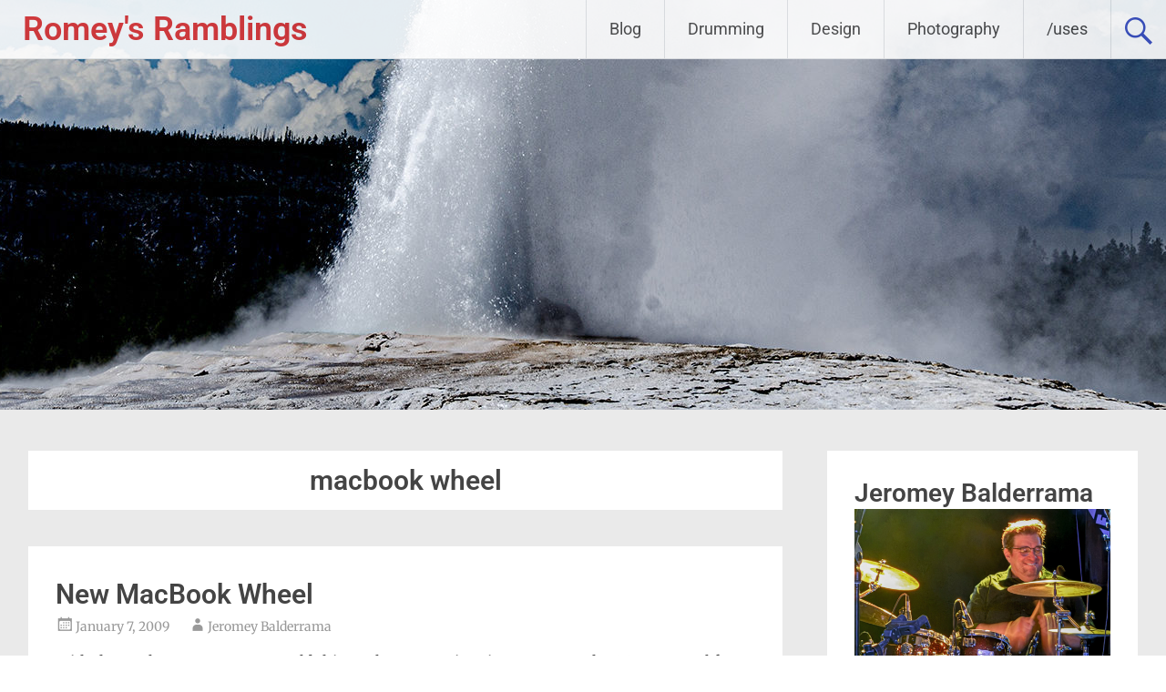

--- FILE ---
content_type: application/javascript; charset=UTF-8
request_url: https://romeysramblings.disqus.com/count-data.js?1=696%20http%3A%2F%2Fwww.balderromey.com%2F2009%2F01%2F07%2Fnew-macbook-wheel%2F
body_size: 300
content:
var DISQUSWIDGETS;

if (typeof DISQUSWIDGETS != 'undefined') {
    DISQUSWIDGETS.displayCount({"text":{"and":"and","comments":{"zero":"0 Comments","multiple":"{num} Comments","one":"1 Comment"}},"counts":[{"id":"696 http:\/\/www.balderromey.com\/2009\/01\/07\/new-macbook-wheel\/","comments":0}]});
}